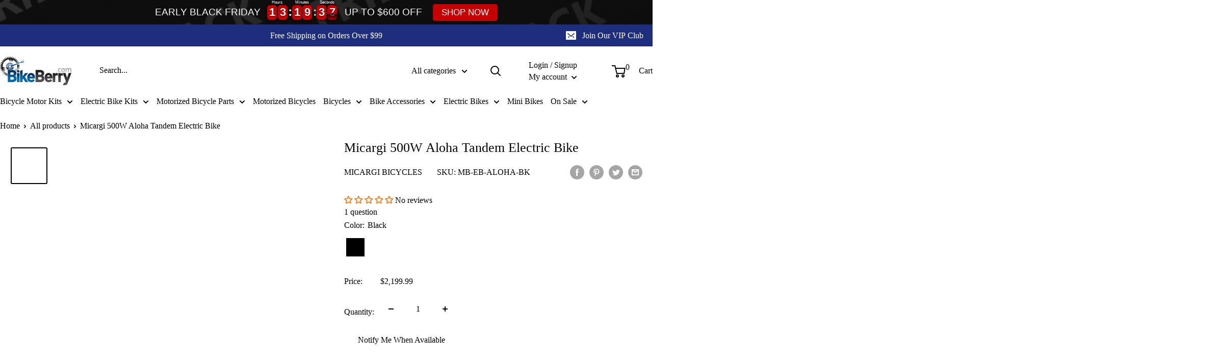

--- FILE ---
content_type: text/css
request_url: https://www.bikeberry.com/cdn/shop/t/52/assets/bold-upsell-custom.css?v=150135899998303055901740990528
body_size: -688
content:
/*# sourceMappingURL=/cdn/shop/t/52/assets/bold-upsell-custom.css.map?v=150135899998303055901740990528 */


--- FILE ---
content_type: text/css
request_url: https://www.bikeberry.com/cdn/shop/t/52/assets/magecloud.css?v=122845273605368757881746644979
body_size: 2701
content:
.subscribe-filter-new{position:relative;margin-top:15px;padding:14px 25px;border-radius:4px;border:1px solid #E1E3E4;width:100%}.subscribe-filter-new.active{background-color:#f3f5f6}.subscribe-filter-new:not(.active) .product-form__info-content{display:none}.product-form__info-content{padding-bottom:12px}.subscribe-filter-new__badge{font-size:14px;font-weight:700;line-height:16px;letter-spacing:0em;text-align:left;color:#fff;padding:6px 16px;text-transform:uppercase;border-radius:6px 6px 0 0;background-color:#1e2d7d;position:absolute;top:-29px;right:0}.subscribe-filter-new .sub-h4{font-size:16px;font-weight:700}.subscribe-filter-new .subscribe-filter-radio{display:flex;align-items:center;column-gap:10px;flex-wrap:wrap;row-gap:2px}.subscribe-filter-new.active .subscribe-filter-radio{border-bottom:1px solid #D9D9D9;margin-bottom:18px;padding-bottom:8px}.subscribe-filter-new .detail{font-size:14px;font-weight:400;line-height:150%;letter-spacing:0em;text-align:left;color:#677279}.subscribe-filter-new .detail:before{padding-right:10px;display:inline-block;color:#677279}.subscribe-filter-new .subscribe-filter-radio .label{display:flex;font-size:20px;font-weight:600;line-height:24px;letter-spacing:0em;text-align:left;color:#0170b7;cursor:pointer;width:calc(100% - 25px)}.subscribe-filter-list{list-style:none;display:flex;flex-direction:column;row-gap:12px}.subscribe-filter-list__item{display:flex;align-items:center;color:#677279;font-size:14px;font-weight:600}.subscribe-filter-list__item.cancel{background-image:url("data:image/svg+xml,%3Csvg width='20' height='20' viewBox='0 0 20 20' fill='none' xmlns='http://www.w3.org/2000/svg'%3E%3Cg clip-path='url(%23clip0_1_976)'%3E%3Cpath d='M10.0007 0.83317C4.93783 0.83317 0.833984 4.93702 0.833984 9.99984C0.833984 15.0627 4.93783 19.1665 10.0007 19.1665C15.0635 19.1665 19.1673 15.0627 19.1673 9.99984C19.1673 4.93702 15.0635 0.83317 10.0007 0.83317ZM14.2039 12.673C14.376 12.845 14.376 13.125 14.2039 13.297L13.2675 14.2327C13.0955 14.4048 12.8155 14.4048 12.6435 14.2327L9.99149 11.5807L7.3395 14.2327C7.16745 14.4048 6.88751 14.4048 6.71546 14.2327L5.77905 13.297C5.607 13.125 5.607 12.845 5.77905 12.673L8.43174 10.0203L5.77905 7.369C5.607 7.19695 5.607 6.91702 5.77905 6.74497L6.71546 5.80855C6.88751 5.6365 7.16745 5.6365 7.3395 5.80855L9.99149 8.46125L12.6435 5.80855C12.8155 5.6365 13.0955 5.6365 13.2675 5.80855L14.2039 6.74497C14.376 6.91702 14.376 7.19695 14.2039 7.369L11.5512 10.0203L14.2039 12.673Z' fill='%2321BDB9'/%3E%3C/g%3E%3Cdefs%3E%3CclipPath id='clip0_1_976'%3E%3Crect width='20' height='20' fill='white' transform='matrix(1 0 0 -1 0 20)'/%3E%3C/clipPath%3E%3C/defs%3E%3C/svg%3E%0A");background-repeat:no-repeat;padding-left:27px;background-position:left top;line-height:20px}.subscribe-filter-list__item.money-2{background-image:url("data:image/svg+xml,%3Csvg width='20' height='20' viewBox='0 0 20 20' fill='none' xmlns='http://www.w3.org/2000/svg'%3E%3Cpath d='M18.6422 10.8613H14.3681C13.9692 10.8613 13.6125 11.0213 13.3511 11.2822C13.0902 11.5435 12.9297 11.9003 12.9297 12.2992C12.9297 12.697 13.0902 13.0542 13.3511 13.3156C13.6125 13.577 13.9692 13.7364 14.3681 13.737H18.6422C18.8263 13.737 18.9764 13.5869 18.9764 13.4022V11.1956C18.9764 11.0104 18.8263 10.8613 18.6422 10.8613ZM14.3922 12.7781C14.1275 12.7781 13.9133 12.5633 13.9133 12.2992C13.9133 12.0339 14.1275 11.8191 14.3922 11.8191C14.6568 11.8191 14.8716 12.0339 14.8716 12.2992C14.8716 12.5633 14.6568 12.7781 14.3922 12.7781Z' fill='%2321BDB9'/%3E%3Cpath d='M12.0453 12.2991C12.0464 11.0158 13.0853 9.97631 14.3686 9.97575H18.2054V7.21513C18.2054 6.06552 17.3199 5.12304 16.1933 5.03042V5.02165H3.75797C3.4292 5.02165 3.1618 4.75481 3.1618 4.42603C3.1618 4.09617 3.4292 3.82986 3.75797 3.82986H16.1922C16.1758 2.63256 15.2004 1.6665 13.9993 1.6665H4.53171C2.64565 1.6665 1.11137 3.1553 1.02916 5.02165H1.02148V5.17673V7.73023V14.823C1.02148 16.7617 2.59304 18.3332 4.53171 18.3332H16.012C17.2235 18.3332 18.2054 17.3507 18.2054 16.1392V14.6213H14.3686C13.0853 14.6213 12.0464 13.5813 12.0453 12.2991ZM9.59701 14.052C9.47535 14.2799 9.30769 14.4701 9.09618 14.6262C8.88356 14.7813 8.62987 14.8975 8.33452 14.9736C8.20518 15.006 8.06985 15.029 7.9323 15.0476V15.9079H6.90544V15.0651C6.61282 15.0399 6.33336 14.9939 6.07034 14.9221C5.66813 14.812 5.14156 14.3676 5.14156 14.3676C5.09664 14.3413 5.06648 14.2947 5.05992 14.2432C5.05445 14.1917 5.07142 14.1402 5.10814 14.1029L5.62268 13.5889C5.67858 13.5336 5.7646 13.5232 5.83145 13.5637C5.83145 13.5637 6.21612 13.898 6.50874 13.978C6.80027 14.0575 7.08959 14.0974 7.37835 14.0974C7.74276 14.0974 8.04411 14.0328 8.28303 13.9046C8.52196 13.7747 8.64141 13.5747 8.64141 13.3007C8.64141 13.1034 8.58333 12.9484 8.46441 12.8338C8.34714 12.7209 8.14823 12.6491 7.86767 12.6179L6.94602 12.539C6.40023 12.4853 5.97832 12.3336 5.68352 12.0831C5.38652 11.8333 5.23969 11.4535 5.23969 10.9461C5.23969 10.665 5.29611 10.4151 5.41009 10.1949C5.52406 9.97511 5.67914 9.78935 5.8764 9.63813C6.07367 9.48635 6.30327 9.37182 6.56464 9.29621C6.67423 9.26444 6.78929 9.24361 6.90548 9.22498V8.48358H7.93234V9.20962C8.17235 9.23375 8.4003 9.27208 8.61289 9.33019C8.97292 9.42884 9.35156 9.72472 9.35156 9.72472C9.39869 9.74885 9.43155 9.79542 9.43923 9.84802C9.44744 9.90119 9.4299 9.95379 9.3921 9.99268L8.9099 10.4826C8.85838 10.5346 8.77895 10.5478 8.71319 10.5143C8.71319 10.5143 8.42769 10.3105 8.18056 10.2464C7.93343 10.1817 7.67479 10.1494 7.40083 10.1494C7.04467 10.1494 6.78053 10.2179 6.61068 10.3538C6.43972 10.4907 6.35478 10.6694 6.35478 10.8886C6.35478 11.0864 6.41451 11.2382 6.53725 11.3434C6.65782 11.4502 6.86273 11.5187 7.15096 11.5483L7.95864 11.6174C8.55812 11.67 9.01072 11.8289 9.31814 12.0946C9.62556 12.3604 9.77898 12.7472 9.77898 13.2547C9.77895 13.5594 9.7181 13.8246 9.59701 14.052Z' fill='%2321BDB9'/%3E%3C/svg%3E%0A");background-repeat:no-repeat;padding-left:27px;background-position:left top;line-height:20px}.subscribe-filter-list__item.shield-2{background-image:url("data:image/svg+xml,%3Csvg width='20' height='20' viewBox='0 0 20 20' fill='none' xmlns='http://www.w3.org/2000/svg'%3E%3Cg clip-path='url(%23clip0_1_986)'%3E%3Cpath d='M10 0.833496L16.8475 2.35516C17.2283 2.44016 17.5 2.77766 17.5 3.1685V11.491C17.5 13.1627 16.6642 14.7243 15.2733 15.651L10 19.1668L4.72667 15.651C3.335 14.7235 2.5 13.1627 2.5 11.4918V3.1685C2.5 2.77766 2.77167 2.44016 3.1525 2.35516L10 0.833496ZM13.71 6.85183L9.585 10.976L7.22833 8.61933L6.05 9.79766L9.58583 13.3335L14.8892 8.03016L13.71 6.85183Z' fill='%2321BDB9'/%3E%3C/g%3E%3Cdefs%3E%3CclipPath id='clip0_1_986'%3E%3Crect width='20' height='20' fill='white'/%3E%3C/clipPath%3E%3C/defs%3E%3C/svg%3E%0A");background-repeat:no-repeat;padding-left:27px;background-position:left top;line-height:20px}.subscribe-filter-list__item.stars{background-image:url("data:image/svg+xml,%3Csvg width='20' height='20' viewBox='0 0 20 20' fill='none' xmlns='http://www.w3.org/2000/svg'%3E%3Cpath d='M9.46596 2.55743C9.83277 1.81419 10.8926 1.81419 11.2594 2.55743L13.069 6.22392C13.2146 6.51907 13.4962 6.72363 13.8219 6.77096L17.8681 7.35891C18.6883 7.4781 19.0158 8.48607 18.4223 9.0646L15.4944 11.9186C15.2588 12.1483 15.1512 12.4793 15.2069 12.8037L15.898 16.8336C16.0381 17.6505 15.1807 18.2734 14.4471 17.8877L10.828 15.9851C10.5367 15.8319 10.1887 15.8319 9.89736 15.9851L6.27832 17.8877C5.54469 18.2734 4.68726 17.6505 4.82737 16.8336L5.51854 12.8037C5.57418 12.4793 5.46663 12.1483 5.23095 11.9186L2.30308 9.0646C1.70956 8.48607 2.03707 7.4781 2.85729 7.35891L6.9035 6.77096C7.22921 6.72363 7.51078 6.51907 7.65644 6.22392L9.46596 2.55743Z' fill='%2321BDB9'/%3E%3C/svg%3E%0A");background-repeat:no-repeat;padding-left:27px;background-position:left top;line-height:20px}.secure_checkout{display:flex;flex-direction:column;align-items:center;justify-content:center;padding:5px 0}.secure_checkout__label{background-image:url("data:image/svg+xml,%3Csvg width='12' height='16' viewBox='0 0 12 16' fill='none' xmlns='http://www.w3.org/2000/svg'%3E%3Cg clip-path='url(%23clip0_1_2396)'%3E%3Cpath fill-rule='evenodd' clip-rule='evenodd' d='M6.00007 1.27783C4.34081 1.27783 3.03711 2.62228 3.03711 4.33339V6.16672H8.96304V4.33339C8.96304 2.62228 7.65933 1.27783 6.00007 1.27783V1.27783Z' stroke='%2321BDB9' stroke-linecap='square'/%3E%3Cpath fill-rule='evenodd' clip-rule='evenodd' d='M1.25977 6.16675H10.7412V14.7223H1.25977V6.16675Z' stroke='%2321BDB9' stroke-linecap='square'/%3E%3Cpath d='M5.99964 11.0555C6.6542 11.0555 7.18482 10.5083 7.18482 9.83331C7.18482 9.15829 6.6542 8.61108 5.99964 8.61108C5.34508 8.61108 4.81445 9.15829 4.81445 9.83331C4.81445 10.5083 5.34508 11.0555 5.99964 11.0555Z' stroke='%2321BDB9' stroke-linecap='square'/%3E%3Cpath d='M6 11.0557V12.2779' stroke='%2321BDB9' stroke-linecap='square'/%3E%3C/g%3E%3Cdefs%3E%3CclipPath id='clip0_1_2396'%3E%3Crect width='12' height='16' fill='white'/%3E%3C/clipPath%3E%3C/defs%3E%3C/svg%3E%0A");background-repeat:no-repeat;padding-left:18px;background-position:left top;line-height:19px;font-size:13px;text-align:left;color:#677279;margin-bottom:12px}.secure_checkout__payment-list{text-align:center;justify-content:center}body .jdgm-widget:not(.jdgm-medals-wrapper) .jdgm-medals .jdgm-medals__container{height:100%;overflow:visible}.subscribe-filter__price{display:flex;padding-left:5px;margin-left:auto}.subscribe-filter__price.price-list-2{display:flex;align-items:flex-end;column-gap:5px}.subscribe-filter__price.price-list-2 .price{display:inline-block;margin-right:0;top:0}.subscribe-filter__price .price:not(.price--compare){font-size:24px}.subscribe-filter__price .price.price--highlight{font-size:24px}input[type=radio]{accent-color:#149f9b}@media screen and (max-width: 640px){.subscribe-filter-new{padding:12px}.subscribe-filter-new .sub-h4{font-size:14px}.subscribe-filter-new .detail{font-size:12px}.subscribe-filter-new .detail:before{content:none}.subscribe-filter__price .price.price--compare{font-size:14px}.subscribe-filter__price .price:not(.price--compare){font-size:20px}.subscribe-filter__price .price.price--highlight{font-size:20px}.subscribe-filter-list__item{font-size:12px}}.tns-nav{text-align:center;margin-top:15px;margin-bottom:15px}.tns-nav button{cursor:pointer;height:8px;width:8px;background-color:#d9d9d9;border:none;margin-left:7px;border-radius:50%}.tns-nav .tns-nav-active{background-color:#333}.mc__section__custom-styles-prevnext-btns .flickity-prev-next-button{transform:scale(1);opacity:1;visibility:visible;width:48px;height:48px;border-radius:6px}.mc__section__custom-styles-prevnext-btns .flickity-prev-next-button:not([disabled]){background:var(--accent-color)}.mc__section__custom-styles-prevnext-btns .flickity-prev-next-button[disabled],.mc__section__custom-styles-prevnext-btns .flickity-prev-next-button[disabled]:hover{background:#f3f5f6}.mc__section__custom-styles-prevnext-btns .flickity-prev-next-button[disabled] svg,.mc__section__custom-styles-prevnext-btns .flickity-prev-next-button[disabled]:hover svg{fill:#1e2d7d}.mc__section__custom-styles-dosts .flickity-page-dots{bottom:-53px}.mc__section__custom-styles-dosts .flickity-page-dots .dot{width:9px;height:9px;background:#e1e6e9;margin:0 4px}.mc__section__custom-styles-dosts .flickity-page-dots .dot.is-selected{background:#21bdb9;transform:scale(1);margin-right:9px}.mc__section__custom-styles-dosts .flickity-page-dots .dot+.dot.is-selected{margin-left:9px}.mc__section__custom-styles-dosts .flickity-page-dots .dot.is-selected:before{background:#21bdb9;border-radius:20px;right:-6px;left:-6px;top:0;bottom:0}@media screen and (max-width: 768px){.mc__section__custom-styles-prevnext-btns .flickity-prev-next-button{opacity:0;visibility:hidden;display:none!important}}.mc__section__custom-styles_product-card .product-item .product-item__image-wrapper .aspect-ratio{padding-bottom:100%!important}.mc__section__custom-styles_product-card .product-item.line-clamp .product-item__title{display:-webkit-box;-webkit-line-clamp:3;-webkit-box-orient:vertical;overflow:hidden;height:70px}.mc__section__custom-styles_product-card .product-item.custom-style_title .product-item__title{font-size:16px;color:#231f20;font-weight:500;text-transform:capitalize}.mc__section__custom-styles_product-card .product-item.custom-style_price .price-list .price{font-size:20px}.mc__section__custom-styles_product-card .product-item.custom-style_price .price-list .price:not(.price--compare){font-weight:600}.mc__section__custom-styles_product-card .product-item.custom-style_price .price--highlight{color:#cf0000}.mc__section__custom-styles_product-card .product-item.custom-style_atc .product-item__action-button{font-size:16px;line-height:48px}.mc__section__custom-styles_product-card .product-item.custom-style_atc .product-item__action-button:hover{background-color:#1e2d7dcc}.mc__section__custom-styles_product-card .custom-style_price .price--compare{font-size:calc(var(--base-text-font-size) - (var(--default-text-font-size) - 20px))}.mc__section__custom-styles_product-card .jdgm-widget.jdgm-widget{background-color:transparent;margin-bottom:12px}.mc__section__custom-styles_product-card .jdgm-widget.jdgm-widget .jdgm-qa-badge{display:none!important}.mc__section__custom-styles_product-card .product-item__label-list{left:auto;right:10px}.mc__section__custom-styles_product-card .product-item__label-list .product-label--custom1{border-radius:4px;font-size:16px;padding:9px 16px}@media screen and (max-width: 999px){.mc__section__custom-styles_product-card .product-item.line-clamp .product-item__title{-webkit-line-clamp:2;height:45px}}@media screen and (max-width: 640px){.mc__section__custom-styles_product-card .jdgm-widget.jdgm-widget,.mc__section__custom-styles_product-card .product-item.custom-style_title .product-item__title{margin-bottom:7px}.mc__section__custom-styles_product-card .product-item.custom-style_title .product-item__title{font-size:14px;line-height:1.3}.mc__section__custom-styles_product-card .product-item.line-clamp .product-item__title{-webkit-line-clamp:3;height:55px;margin-bottom:0}.mc__section__custom-styles_product-card .product-item .product-item__price-list{flex-direction:column}.mc__section__custom-styles_product-card .product-item.custom-style_price .price-list .price{font-size:16px}.mc__section__custom-styles_product-card .product-item__label-list .product-label--custom1{font-size:12px;padding:8px 10px}.mc__section__custom-styles_product-card .product-item .product-item__action-list{margin-top:14px}.mc__section__custom-styles_product-card .product-item.custom-style_atc .product-item__action-button{line-height:42px}.mc__section__custom-styles-dosts .flickity-page-dots{left:-20px}}
/*# sourceMappingURL=/cdn/shop/t/52/assets/magecloud.css.map?v=122845273605368757881746644979 */


--- FILE ---
content_type: application/javascript
request_url: https://cs.iubenda.com/cookie-solution/confs/js/71854590.js
body_size: 66
content:
_iub.csRC = { consApiKey: '3DVn7M4pmsFIFr7f7G8DyTl7s3fXxTCV', showBranding: false, publicId: '9f7860ce-6db6-11ee-8bfc-5ad8d8c564c0', floatingGroup: false };
_iub.csEnabled = true;
_iub.csPurposes = [4,5,1,"sh","adv","s"];
_iub.cpUpd = 1742249166;
_iub.csT = 0.3;
_iub.googleConsentModeV2 = true;
_iub.totalNumberOfProviders = 18;


--- FILE ---
content_type: text/javascript; charset=utf-8
request_url: https://www.bikeberry.com/products/micargi-500w-aloha-tandem-electric-bike.js
body_size: 1522
content:
{"id":6143281692838,"title":"Micargi 500W Aloha Tandem Electric Bike","handle":"micargi-500w-aloha-tandem-electric-bike","description":"\u003cp dir=\"ltr\" data-mce-fragment=\"1\"\u003e\u003cspan data-mce-fragment=\"1\"\u003eThe 500W Micargi Aloha is a tandem bike that lets you enjoy a great time with your companion rider. The bike uses a 48V Samsung lithium-ion battery that can take the bike to longer distances. The bike comes with 7-speed tourney options, letting you choose from multiple riding options to ride on different terrains. \u003c\/span\u003e\u003c\/p\u003e\n\u003cul data-mce-fragment=\"1\"\u003e\n\u003cli dir=\"ltr\" data-mce-fragment=\"1\"\u003e\n\u003cp dir=\"ltr\" data-mce-fragment=\"1\"\u003e\u003cstrong data-mce-fragment=\"1\"\u003eLED Headlights:\u003cspan data-mce-fragment=\"1\"\u003e \u003c\/span\u003e\u003c\/strong\u003e\u003cspan data-mce-fragment=\"1\"\u003eRiding at night becomes a breeze with the LED headlights that gives a clear vision to the oncoming riders. \u003c\/span\u003e\u003c\/p\u003e\n\u003c\/li\u003e\n\u003cli dir=\"ltr\" data-mce-fragment=\"1\"\u003e\n\u003cp dir=\"ltr\" data-mce-fragment=\"1\"\u003e\u003cstrong data-mce-fragment=\"1\"\u003eTravel Long Distances:\u003cspan data-mce-fragment=\"1\"\u003e \u003c\/span\u003e\u003c\/strong\u003e\u003cspan data-mce-fragment=\"1\"\u003eWith the Shimano 7 tourney speed, you can go farther and ride on almost all kinds of terrains with ease. \u003c\/span\u003e\u003c\/p\u003e\n\u003c\/li\u003e\n\u003cli dir=\"ltr\" data-mce-fragment=\"1\"\u003e\n\u003cp dir=\"ltr\" data-mce-fragment=\"1\"\u003e\u003cstrong data-mce-fragment=\"1\"\u003eFront and Rear Disc Brakes:\u003cspan data-mce-fragment=\"1\"\u003e \u003c\/span\u003e\u003c\/strong\u003e\u003cspan data-mce-fragment=\"1\"\u003eThe brakes have a high clamping force, which means the front brakes apply major force in stopping the bike, and rear brakes help them achieve the task. \u003c\/span\u003e\u003c\/p\u003e\n\u003c\/li\u003e\n\u003cli dir=\"ltr\" data-mce-fragment=\"1\"\u003e\n\u003cp dir=\"ltr\" data-mce-fragment=\"1\"\u003e\u003cspan data-mce-fragment=\"1\"\u003e\u003cstrong data-mce-fragment=\"1\"\u003eElectric Assistance\u003c\/strong\u003e:\u003c\/span\u003e\u003cspan data-mce-fragment=\"1\"\u003e With the throttle and pedal-assist mode, you do not have to worry about getting tired of pedaling. The partial assistance mode gives you a comfortable ride. \u003c\/span\u003e\u003c\/p\u003e\n\u003c\/li\u003e\n\u003c\/ul\u003e\n\u003cp dir=\"ltr\" data-mce-fragment=\"1\"\u003e\u003cspan data-mce-fragment=\"1\"\u003eThe Micargi 500W Aloha is a tandem bike designed for riders who do not want to travel alone. You can ride where you want to with the aloha electric bike. The bike’s 48V Samsung electric lithium-ion battery takes the bike farther when it is fully charged. Although the battery gives a pretty good range, the battery's efficiency fluctuates according to the mode of riding engaged. \u003c\/span\u003e\u003c\/p\u003e\n\u003cp dir=\"ltr\" data-mce-fragment=\"1\"\u003e\u003cspan data-mce-fragment=\"1\"\u003eThe bike comes with a speed sensor that helps the rider utilize the pedal and throttle assist mode. The throttle button gives the bike a push to ride farther without applying high physical force. The throttle mode option lets you ride smoothly without physically straining your muscles. \u003c\/span\u003e\u003c\/p\u003e\n\u003cp dir=\"ltr\" data-mce-fragment=\"1\"\u003e\u003cspan data-mce-fragment=\"1\"\u003eIf you do not want to complete the bike’s performance to the electric assistance mode, then engage the pedal-assist mode, which provides partial assistance. \u003c\/span\u003e\u003c\/p\u003e\n\u003cp dir=\"ltr\" data-mce-fragment=\"1\"\u003e\u003cspan data-mce-fragment=\"1\"\u003eWith the Shimano 7 tourney, you can vary the bike's speed to adjust the bike speed according to the riding terrain. The 7 speed Shimano tourney is backed up by a 500W motor, which delivers immense riding power to the bike. The motor may not be perfect for riding up steep mountains, but it can go wonderfully well when going slight uphills. \u003c\/span\u003e\u003c\/p\u003e\n\u003cp dir=\"ltr\" data-mce-fragment=\"1\"\u003e\u003cspan data-mce-fragment=\"1\"\u003eThe Micargi bike could be the perfect fit for your night rides as it comes equipped with LED headlights. So, you never have to worry about riding at night.\u003c\/span\u003e\u003c\/p\u003e","published_at":"2021-02-24T15:19:58-08:00","created_at":"2021-02-17T11:19:35-08:00","vendor":"Micargi Bicycles","type":"Electric Bikes","tags":["battery-voltage_48v","BFCM23","bike lock","drive-mode_class-ii-throttle-pedal-assist","drive-motor-position_rear-hub-drive","electric-bikes","Free Bike Lock","guarantee","pres-ebike","recommended-use_recreation","Sale","speeds_7-speed","spo-default","spo-disabled","wattage_500-watts"],"price":219999,"price_min":219999,"price_max":219999,"available":false,"price_varies":false,"compare_at_price":null,"compare_at_price_min":0,"compare_at_price_max":0,"compare_at_price_varies":false,"variants":[{"id":37814519431334,"title":"Black","option1":"Black","option2":null,"option3":null,"sku":"MB-EB-ALOHA-BK","requires_shipping":true,"taxable":true,"featured_image":{"id":27943279362214,"product_id":6143281692838,"position":1,"created_at":"2021-02-24T15:14:21-08:00","updated_at":"2024-03-08T16:26:56-08:00","alt":"Electric Bicycle Micargi Aloha Black","width":2000,"height":2000,"src":"https:\/\/cdn.shopify.com\/s\/files\/1\/0479\/7893\/8534\/products\/Electric-Bicycle-Micargi-Aloha-Black-min.png?v=1709944016","variant_ids":[37814519431334]},"available":false,"name":"Micargi 500W Aloha Tandem Electric Bike - Black","public_title":"Black","options":["Black"],"price":219999,"weight":45640,"compare_at_price":null,"inventory_management":"shopify","barcode":"792279985132","featured_media":{"alt":"Electric Bicycle Micargi Aloha Black","id":20178840912038,"position":1,"preview_image":{"aspect_ratio":1.0,"height":2000,"width":2000,"src":"https:\/\/cdn.shopify.com\/s\/files\/1\/0479\/7893\/8534\/products\/Electric-Bicycle-Micargi-Aloha-Black-min.png?v=1709944016"}},"quantity_rule":{"min":1,"max":null,"increment":1},"quantity_price_breaks":[],"requires_selling_plan":false,"selling_plan_allocations":[]},{"id":37814519464102,"title":"Dark Blue","option1":"Dark Blue","option2":null,"option3":null,"sku":"MB-EB-ALOHA-DBL","requires_shipping":true,"taxable":true,"featured_image":{"id":27943279689894,"product_id":6143281692838,"position":2,"created_at":"2021-02-24T15:14:23-08:00","updated_at":"2024-03-08T16:26:56-08:00","alt":"Electric Bicycle Micargi Aloha Dark Blue","width":2000,"height":2000,"src":"https:\/\/cdn.shopify.com\/s\/files\/1\/0479\/7893\/8534\/products\/Electric-Bicycle-Micargi-Aloha-DarkBlue-min.png?v=1709944016","variant_ids":[37814519464102]},"available":false,"name":"Micargi 500W Aloha Tandem Electric Bike - Dark Blue","public_title":"Dark Blue","options":["Dark Blue"],"price":219999,"weight":45640,"compare_at_price":null,"inventory_management":"shopify","barcode":"792279985149","featured_media":{"alt":"Electric Bicycle Micargi Aloha Dark Blue","id":20178840977574,"position":2,"preview_image":{"aspect_ratio":1.0,"height":2000,"width":2000,"src":"https:\/\/cdn.shopify.com\/s\/files\/1\/0479\/7893\/8534\/products\/Electric-Bicycle-Micargi-Aloha-DarkBlue-min.png?v=1709944016"}},"quantity_rule":{"min":1,"max":null,"increment":1},"quantity_price_breaks":[],"requires_selling_plan":false,"selling_plan_allocations":[]}],"images":["\/\/cdn.shopify.com\/s\/files\/1\/0479\/7893\/8534\/products\/Electric-Bicycle-Micargi-Aloha-Black-min.png?v=1709944016","\/\/cdn.shopify.com\/s\/files\/1\/0479\/7893\/8534\/products\/Electric-Bicycle-Micargi-Aloha-DarkBlue-min.png?v=1709944016","\/\/cdn.shopify.com\/s\/files\/1\/0479\/7893\/8534\/products\/Electric-Bicycle-Micargi-Aloha-Brake-min.png?v=1709944016","\/\/cdn.shopify.com\/s\/files\/1\/0479\/7893\/8534\/products\/Electric-Bicycle-Micargi-Aloha-Electric-min.png?v=1709944016","\/\/cdn.shopify.com\/s\/files\/1\/0479\/7893\/8534\/products\/Electric-Bicycle-Micargi-Aloha-Grip-min.png?v=1709944016","\/\/cdn.shopify.com\/s\/files\/1\/0479\/7893\/8534\/products\/Electric-Bicycle-Micargi-Aloha-Handlebar-min.png?v=1709944016","\/\/cdn.shopify.com\/s\/files\/1\/0479\/7893\/8534\/products\/Electric-Bicycle-Micargi-Aloha-Hand-min.png?v=1709944016","\/\/cdn.shopify.com\/s\/files\/1\/0479\/7893\/8534\/products\/Electric-Bicycle-Micargi-Aloha-Hub-min.png?v=1709944016","\/\/cdn.shopify.com\/s\/files\/1\/0479\/7893\/8534\/products\/Electric-Bicycle-Micargi-Aloha-Light-min.png?v=1709944016","\/\/cdn.shopify.com\/s\/files\/1\/0479\/7893\/8534\/products\/Electric-Bicycle-Micargi-Aloha-Speedometer-min.png?v=1709944016"],"featured_image":"\/\/cdn.shopify.com\/s\/files\/1\/0479\/7893\/8534\/products\/Electric-Bicycle-Micargi-Aloha-Black-min.png?v=1709944016","options":[{"name":"Color","position":1,"values":["Black","Dark Blue"]}],"url":"\/products\/micargi-500w-aloha-tandem-electric-bike","media":[{"alt":"Electric Bicycle Micargi Aloha Black","id":20178840912038,"position":1,"preview_image":{"aspect_ratio":1.0,"height":2000,"width":2000,"src":"https:\/\/cdn.shopify.com\/s\/files\/1\/0479\/7893\/8534\/products\/Electric-Bicycle-Micargi-Aloha-Black-min.png?v=1709944016"},"aspect_ratio":1.0,"height":2000,"media_type":"image","src":"https:\/\/cdn.shopify.com\/s\/files\/1\/0479\/7893\/8534\/products\/Electric-Bicycle-Micargi-Aloha-Black-min.png?v=1709944016","width":2000},{"alt":"Electric Bicycle Micargi Aloha Dark Blue","id":20178840977574,"position":2,"preview_image":{"aspect_ratio":1.0,"height":2000,"width":2000,"src":"https:\/\/cdn.shopify.com\/s\/files\/1\/0479\/7893\/8534\/products\/Electric-Bicycle-Micargi-Aloha-DarkBlue-min.png?v=1709944016"},"aspect_ratio":1.0,"height":2000,"media_type":"image","src":"https:\/\/cdn.shopify.com\/s\/files\/1\/0479\/7893\/8534\/products\/Electric-Bicycle-Micargi-Aloha-DarkBlue-min.png?v=1709944016","width":2000},{"alt":"Electric Bicycle Micargi Aloha Brake","id":20178840944806,"position":3,"preview_image":{"aspect_ratio":1.0,"height":2000,"width":2000,"src":"https:\/\/cdn.shopify.com\/s\/files\/1\/0479\/7893\/8534\/products\/Electric-Bicycle-Micargi-Aloha-Brake-min.png?v=1709944016"},"aspect_ratio":1.0,"height":2000,"media_type":"image","src":"https:\/\/cdn.shopify.com\/s\/files\/1\/0479\/7893\/8534\/products\/Electric-Bicycle-Micargi-Aloha-Brake-min.png?v=1709944016","width":2000},{"alt":"Electric Bicycle Micargi Aloha Battery","id":20178841010342,"position":4,"preview_image":{"aspect_ratio":1.0,"height":2000,"width":2000,"src":"https:\/\/cdn.shopify.com\/s\/files\/1\/0479\/7893\/8534\/products\/Electric-Bicycle-Micargi-Aloha-Electric-min.png?v=1709944016"},"aspect_ratio":1.0,"height":2000,"media_type":"image","src":"https:\/\/cdn.shopify.com\/s\/files\/1\/0479\/7893\/8534\/products\/Electric-Bicycle-Micargi-Aloha-Electric-min.png?v=1709944016","width":2000},{"alt":"Electric Bicycle Micargi Aloha Grip","id":20178841043110,"position":5,"preview_image":{"aspect_ratio":1.0,"height":2000,"width":2000,"src":"https:\/\/cdn.shopify.com\/s\/files\/1\/0479\/7893\/8534\/products\/Electric-Bicycle-Micargi-Aloha-Grip-min.png?v=1709944016"},"aspect_ratio":1.0,"height":2000,"media_type":"image","src":"https:\/\/cdn.shopify.com\/s\/files\/1\/0479\/7893\/8534\/products\/Electric-Bicycle-Micargi-Aloha-Grip-min.png?v=1709944016","width":2000},{"alt":"Electric Bicycle Micargi Aloha Handlebar","id":20178841075878,"position":6,"preview_image":{"aspect_ratio":1.0,"height":2000,"width":2000,"src":"https:\/\/cdn.shopify.com\/s\/files\/1\/0479\/7893\/8534\/products\/Electric-Bicycle-Micargi-Aloha-Handlebar-min.png?v=1709944016"},"aspect_ratio":1.0,"height":2000,"media_type":"image","src":"https:\/\/cdn.shopify.com\/s\/files\/1\/0479\/7893\/8534\/products\/Electric-Bicycle-Micargi-Aloha-Handlebar-min.png?v=1709944016","width":2000},{"alt":"Electric Bicycle Micargi Aloha Gears","id":20178841108646,"position":7,"preview_image":{"aspect_ratio":1.0,"height":2000,"width":2000,"src":"https:\/\/cdn.shopify.com\/s\/files\/1\/0479\/7893\/8534\/products\/Electric-Bicycle-Micargi-Aloha-Hand-min.png?v=1709944016"},"aspect_ratio":1.0,"height":2000,"media_type":"image","src":"https:\/\/cdn.shopify.com\/s\/files\/1\/0479\/7893\/8534\/products\/Electric-Bicycle-Micargi-Aloha-Hand-min.png?v=1709944016","width":2000},{"alt":"Electric Bicycle Micargi Aloha Hub","id":20178841141414,"position":8,"preview_image":{"aspect_ratio":1.0,"height":2000,"width":2000,"src":"https:\/\/cdn.shopify.com\/s\/files\/1\/0479\/7893\/8534\/products\/Electric-Bicycle-Micargi-Aloha-Hub-min.png?v=1709944016"},"aspect_ratio":1.0,"height":2000,"media_type":"image","src":"https:\/\/cdn.shopify.com\/s\/files\/1\/0479\/7893\/8534\/products\/Electric-Bicycle-Micargi-Aloha-Hub-min.png?v=1709944016","width":2000},{"alt":"Electric Bicycle Micargi Aloha Light","id":20178841174182,"position":9,"preview_image":{"aspect_ratio":1.0,"height":2000,"width":2000,"src":"https:\/\/cdn.shopify.com\/s\/files\/1\/0479\/7893\/8534\/products\/Electric-Bicycle-Micargi-Aloha-Light-min.png?v=1709944016"},"aspect_ratio":1.0,"height":2000,"media_type":"image","src":"https:\/\/cdn.shopify.com\/s\/files\/1\/0479\/7893\/8534\/products\/Electric-Bicycle-Micargi-Aloha-Light-min.png?v=1709944016","width":2000},{"alt":"Electric Bicycle Micargi Aloha Speedometer","id":20178841206950,"position":10,"preview_image":{"aspect_ratio":1.0,"height":2000,"width":2000,"src":"https:\/\/cdn.shopify.com\/s\/files\/1\/0479\/7893\/8534\/products\/Electric-Bicycle-Micargi-Aloha-Speedometer-min.png?v=1709944016"},"aspect_ratio":1.0,"height":2000,"media_type":"image","src":"https:\/\/cdn.shopify.com\/s\/files\/1\/0479\/7893\/8534\/products\/Electric-Bicycle-Micargi-Aloha-Speedometer-min.png?v=1709944016","width":2000}],"requires_selling_plan":false,"selling_plan_groups":[]}

--- FILE ---
content_type: application/javascript; charset=utf-8
request_url: https://cdn.jsdelivr.net/npm/vanilla-match-height@latest/dist/vanilla-match-height.min.js
body_size: 1139
content:
"use strict";(function(){HTMLElement.prototype.matchHeight=function(t){return new l(this,t)};function l(t,i){this.wrapEl=t;let s={elements:null,byRow:!0,target:null,attributeName:null,attributeValue:null,property:"height",remove:null,events:!0,throttle:80,beforeUpdate:null,afterUpdate:null};if(this.settings=Object.assign(Object.assign({},s),i),this._validateProperty(this.settings.property)||(this.settings.property="height"),this.settings.events){const r=this._applyAll.bind(this);document.readyState!=="loading"?this._applyAll():document.addEventListener("DOMContentLoaded",r,{once:!0}),this.settings.throttle&&this.settings.throttle>0&&(this._bind=this._throttle(r,this.settings.throttle)),this._init()}}l.prototype._init=function(){window.addEventListener("resize",this._bind),window.addEventListener("orientationchange",this._bind)},l.prototype._unbind=function(){window.removeEventListener("resize",this._bind),window.removeEventListener("orientationchange",this._bind)},l.prototype._merge=function(t,i){if(t!=null)for(let s in t)i[s]=t[s];return i},l.prototype._throttle=function(t,i){let s,r;return function(){const o=Date.now();s&&o<s+i?(clearTimeout(r),r=setTimeout(function(){s=o,t()},i)):(s=o,t())}},l.prototype._applyAll=function(){this.settings&&this.settings.beforeUpdate&&this.settings.beforeUpdate(),this._apply(),this.settings.attributeName&&this._validateProperty(this.settings.attributeName)&&this._applyDataApi(this.settings.attributeName),this._applyDataApi("data-match-height"),this._applyDataApi("data-mh"),this.settings&&this.settings.afterUpdate&&this.settings.afterUpdate()},l.prototype._validateProperty=function(t){return String(t).toLowerCase().match(/^([a-z-]{2,})$/)},l.prototype._parse=function(t){return parseFloat(t)||0},l.prototype._rows=function(t){let i=1,s=-1,r=[],o=[];return t.forEach(e=>{let n=e.getBoundingClientRect().top-this._parse(window.getComputedStyle(e).getPropertyValue("margin-top"));s!=-1&&Math.floor(Math.abs(s-n))>=i&&(r.push(o),o=[],s=-1),o.push(e),s=n}),r.push(o),r},l.prototype._applyDataApi=function(t){Array.from(this.wrapEl.querySelectorAll("["+t+"]")).forEach(s=>{let r=s.getAttribute(t);this.settings=this._merge({attributeName:t,attributeValue:r},this.settings),this._apply()})},l.prototype._remove=function(){let t=[],i=this.settings;i.elements?t=Array.from(this.wrapEl.querySelectorAll(i.elements)):i.attributeName&&i.attributeValue&&(t=Array.from(this.wrapEl.querySelectorAll("["+i.attributeName+'="'+i.attributeValue+'"]'))),t.forEach(s=>{s.style.setProperty(i.property,""),s.getAttribute("style")===""&&s.removeAttribute("style")})},l.prototype._apply=function(){let t=this.settings,i=[];t.elements&&t.elements.trim()!=""?i=Array.from(this.wrapEl.querySelectorAll(t.elements)):t.attributeName&&this._validateProperty(t.attributeName)&&t.attributeValue&&t.attributeValue.trim()!=""&&(i=Array.from(this.wrapEl.querySelectorAll("["+t.attributeName+'="'+t.attributeValue+'"]')));let s=[i];t.byRow&&!t.target&&(i.forEach(r=>{let o=window.getComputedStyle(r).getPropertyValue("display");o&&o!=="inline-block"&&o!=="flex"&&o!=="inline-flex"&&(o="display: block; "),r.setAttribute("style-cache",r.getAttribute("style")||""),r.setAttribute("style",o+"padding-top: 0; padding-bottom: 0; margin-top: 0; margin-bottom: 0; border-top-width: 0; border-bottom-width: 0; height: 100px; overflow: hidden;")}),s=this._rows(i),i.forEach(r=>{r.setAttribute("style",r.getAttribute("style-cache")||""),r.removeAttribute("style-cache"),r.getAttribute("style")===""&&r.removeAttribute("style")})),s.forEach(r=>{let o=0;if(t.target)o=t.target.getBoundingClientRect().height;else{if(t.byRow&&r.length<=1){r.forEach(e=>{this._resetStyle(e,t.property)});return}r.forEach(e=>{let n=e.getAttribute("style")||"",a=window.getComputedStyle(e).getPropertyValue("display");a&&a!=="inline-block"&&a!=="flex"&&a!=="inline-flex"&&(a="block"),e.setAttribute("style","display: "+a+";");let p=!0;t.remove&&(t.remove instanceof NodeList?t.remove.forEach(u=>{e===u&&(p=!1)}):e===t.remove&&(p=!1)),p&&e.getBoundingClientRect().height>o&&(o=e.getBoundingClientRect().height),n?e.setAttribute("style",n):e.style.setProperty("display",""),e.getAttribute("style")===""&&e.removeAttribute("style")})}r.forEach(e=>{let n=0;t.target&&e===t.target||(n=this._parse(window.getComputedStyle(e).getPropertyValue("padding-top"))+this._parse(window.getComputedStyle(e).getPropertyValue("padding-bottom"))+this._parse(window.getComputedStyle(e).getPropertyValue("border-top-width"))+this._parse(window.getComputedStyle(e).getPropertyValue("border-bottom-width")),e.style.setProperty(t.property,o-n+"px"),e.getBoundingClientRect().height<o&&e.style.setProperty(t.property,o+"px"),t.remove&&(t.remove instanceof NodeList?Array.from(t.remove).forEach(p=>{e===p&&this._resetStyle(p,t.property)}):e===t.remove&&this._resetStyle(e,t.property)))})})},l.prototype._resetStyle=function(t,i){this._validateProperty(i)&&(t.style.setProperty(i,""),t.getAttribute("style")===""&&t.removeAttribute("style"))}})();


--- FILE ---
content_type: text/javascript
request_url: https://www.bikeberry.com/cdn/shop/t/52/assets/magecloud.js?v=60131901260752612501745517634
body_size: 15
content:
document.addEventListener("DOMContentLoaded",function(event){ProductReviewSliderInit(),TextWithIcons2SliderInit()});function ProductReviewSliderInit(){document.querySelectorAll(".js-product-review").forEach(slider=>{slider.querySelectorAll(".product-review-box").length>1&&!slider.classList.contains("tns-slider")&&tns({container:slider,loop:!0,items:1,slideBy:1,autoplay:!1,mouseDrag:!0,navPosition:"bottom",disable:!0,autoplayButtonOutput:!1,lazyload:!0,gutter:15,autoHeight:!1,responsive:{320:{items:1,disable:!1},1e3:{disable:!0}}})})}function TextWithIcons2SliderInit(){document.querySelectorAll(".js-text-with-icons-2").forEach(slider=>{slider.querySelectorAll(".js-text-with-icons-2 .text-with-icons-2__item").length>1&&!slider.classList.contains("tns-slider")&&tns({container:slider,loop:!0,nav:!1,controls:!1,items:1,slideBy:1,autoplay:!0,autoplayTimeout:3500,autoplayButtonOutput:!1,mouseDrag:!0,disable:!0,lazyload:!0,edgePadding:60,autoHeight:!1,responsive:{320:{items:1,disable:!1},641:{disable:!0}}})})}class ComponentFaq3 extends HTMLElement{constructor(){super(),this.collapsibleObjects=this.querySelectorAll("o-collapsible-1"),this.closeInactiveItems=this.closeInactiveItems.bind(this),this.toggleFaqList=this.toggleFaqList.bind(this)}connectedCallback(){this.addEventListener("collapsibleOpened",e=>this.closeInactiveItems(e.detail)),this.addEventListener("click",event=>{event.target.closest(".c-faq-3__header-icon")&&this.toggleFaqList()})}closeInactiveItems(activeItem){this.collapsibleObjects.forEach(elem=>{elem!==activeItem&&elem.closeContent()})}toggleFaqList(){this.faqList.classList.contains("active")?this.faqList.classList.remove("active"):this.faqList.classList.add("active")}}customElements.define("c-faq-3",ComponentFaq3);class ObjectCollapsible1 extends HTMLElement{constructor(){super(),this.openContent=this.openContent.bind(this),this.closeContent=this.closeContent.bind(this),this.toggleContent=this.toggleContent.bind(this)}connectedCallback(){this.querySelector(".js-collapsible-trigger").addEventListener("click",e=>{e.preventDefault(),this.toggleContent()})}openContent(){this.classList.add("is-opened"),this.querySelector(".js-collapsible-content").style.display="block",this.dispatchEvent(new CustomEvent("collapsibleOpened",{detail:this}))}closeContent(){this.classList.remove("is-opened"),this.querySelector(".js-collapsible-content").style.display="none",this.dispatchEvent(new CustomEvent("collapsibleClosed",{detail:this}))}toggleContent(){this.classList.contains("is-opened")?this.closeContent():this.openContent()}isContentOpened(){return this.classList.contains("is-opened")}}customElements.define("o-collapsible-1",ObjectCollapsible1);function scrollToDeliverySchedule(element){const targetElement=element.closest(".section--featured-product-3").querySelector(".js-delivery-schedule");targetElement&&(function(element2){const rect=element2.getBoundingClientRect();return rect.top>=0&&rect.left>=0&&rect.bottom<=(window.innerHeight||document.documentElement.clientHeight)&&rect.right<=(window.innerWidth||document.documentElement.clientWidth)}(targetElement)||targetElement.scrollIntoView({behavior:"smooth",block:"center"}))}
//# sourceMappingURL=/cdn/shop/t/52/assets/magecloud.js.map?v=60131901260752612501745517634
